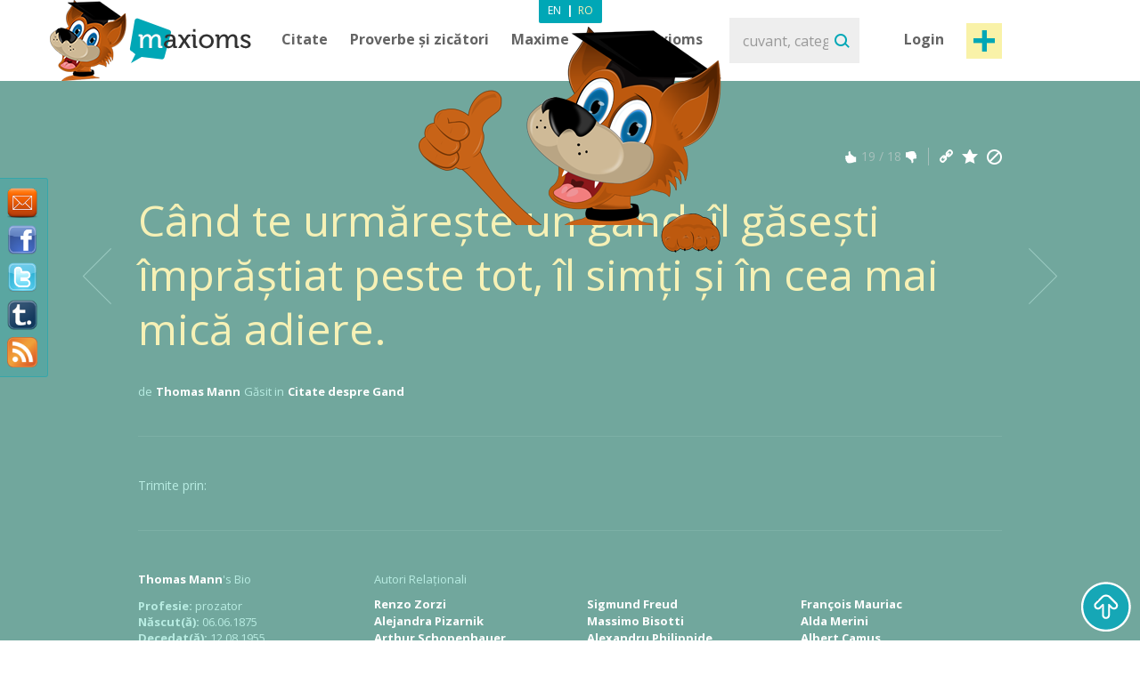

--- FILE ---
content_type: text/html; charset=utf-8
request_url: https://www.maxioms.ro/maxiom/31141/cand-te-urmareste-un-gand-il-gasesti-imprastiat-peste-tot
body_size: 8779
content:
<!DOCTYPE html>
<html xmlns="http://www.w3.org/1999/xhtml" xmlns:fb="http://ogp.me/ns/fb#">
<head>
<meta http-equiv="Content-Type" content="text/html; charset=utf-8" />
<title>Citat Thomas Mann, Citat Gand : Când te urmărește un gând, îl găsești împrăștiat peste tot,... :: Maxioms.ro</title>
<meta name="viewport" content="width=device-width, initial-scale=1, maximum-scale=1">
<meta name="HandheldFriendly" content="True">
<meta name="MobileOptimized" content="320">
<meta name="title" content="Citat Thomas Mann, Citat Gand : Când te urmărește un gând, îl găsești împrăștiat peste tot,... :: Maxioms.ro" />
<meta name="keywords" content="thomas mann, Citate thomas mann, Citate Gand, Citate despre Gand" />
<meta name="description" content="Citat Thomas Mann, Citat Gand : Când te urmărește un gând, îl găsești împrăștiat peste tot, îl simți și în cea mai mică adiere. " />
<meta name="subject" content="Citat Thomas Mann, Citat Gand : Când te urmărește un gând, îl găsești împrăștiat peste tot,..." />
<meta name="abstract" content="Citat Thomas Mann, Citat Gand : Când te urmărește un gând, îl găsești împrăștiat peste tot,..." />
<meta name="google-site-verification" content="7JagnSAzo_9rfsqz5e3rRziQTInXp0j10vJSYu41YTs" />
<link rel="canonical" href="https://www.maxioms.ro/maxiom/31141/cand-te-urmareste-un-gand-il-gasesti-imprastiat-peste-tot" />
<link rel='index' title='Maxioms.ro' href="https://www.maxioms.ro" />
<link rel='start' title='C: Resping ideea de violenta, pentru ca binele obtinut prin mijlocirea...' href="https://www.maxioms.ro/maxiom/1/resping-ideea-de-violenta-pentru-ca-binele-obtinut-prin-mijlocirea" />
<link rel='prev' title='C: Florile sunt poezia reproducerii, exemplul eternei seducții a...' href="https://www.maxioms.ro/maxiom/31140/florile-sunt-poezia-reproducerii-exemplul-eternei-seductii-a" />
<link rel='next' title='C: Cea mai bună parte din viaţa unui om sunt micile sale fapte uitate,...' href="https://www.maxioms.ro/maxiom/31142/cea-mai-buna-parte-din-viata-unui-om-sunt-micile-sale-fapte-uitate" />
<META HTTP-EQUIV="Content-Language" CONTENT="ro-RO">
<meta name="language" content="ro" />
<meta name="copyright" content="Copyright (c) www.maxioms.ro 2010-2025, Toate Drepturile Rezervate" />
<meta name="author" content="Maxioms" />
<meta name="owner" content="Maxioms" />
<meta name="robots" content="index,follow" />
<meta name="category" content="arta,literatura" />
<link rel="shortcut icon" type="image/ico" href="https://www.maxioms.ro/favicon.ico" />
<link href="https://fonts.googleapis.com/css?family=Open+Sans:400,300italic,300,400italic,600,600italic,700" rel="stylesheet" type="text/css">
<link rel="alternate" title="Maxioms.ro RSS" href="https://www.maxioms.ro/burnedfeed" type="application/rss+xml" />
	<link rel="stylesheet" type="text/css" media="Screen" href="https://www.maxioms.ro/assets/bootstrap/css/bootstrap.css" />
	<link rel="stylesheet" type="text/css" media="Screen" href="https://www.maxioms.ro/assets/bootstrap/css/bootstrap-responsive.css" />
	<link rel="stylesheet" type="text/css" media="Screen" href="https://www.maxioms.ro/assets/css/main.css" />
	<link rel="stylesheet" type="text/css" media="Screen" href="https://www.maxioms.ro/assets/css/jquery.mmenu.css" />
	<link rel="stylesheet" type="text/css" media="Screen" href="https://www.maxioms.ro/assets/css/jquery.mmenu.effects.css" />
	 
<!--[if IE 7]>
<link rel="stylesheet" type="text/css" href="http://www.maxioms.ro/assets/css/ie7.css" />
<![endif]-->
<link rel="stylesheet" href="https://www.maxioms.ro/assets/css/validationEngine.jquery.css" type="text/css" media="screen" title="no title" charset="utf-8" />
<link rel="stylesheet" type="text/css" href="https://www.maxioms.ro/assets/js/fancybox/jquery.fancybox-1.3.1.css" media="screen" />

<script type="text/javascript" src="https://code.jquery.com/jquery-1.10.2.min.js"></script>
<script src="https://code.jquery.com/jquery-migrate-1.2.1.js"></script>
<script type="text/javascript" language="javascript">var SITE_URL = "http://www.maxioms.ro";$.isLoggedIn = 0; $.reload = 0;</script>
<script src="https://www.maxioms.ro/assets/js/preloader.js" type="text/javascript"></script>
<script src="https://www.maxioms.ro/assets/js/functions.js" type="text/javascript"></script>
<script src="https://www.maxioms.ro/assets/js/jquery.validationEngine-ro.js" type="text/javascript"></script>
<script src="https://www.maxioms.ro/assets/js/jquery.validationEngine.js" type="text/javascript"></script>
<script src="https://www.maxioms.ro/assets/js/jquery.dropkick-1.0.0.js" type="text/javascript"></script>
<script src="https://www.maxioms.ro/assets/js/jquery.ezmark.min.js" type="text/javascript"></script>
<script src="https://www.maxioms.ro/assets/js/slimScroll.js" type="text/javascript"></script>
<script src="https://www.maxioms.ro/assets/js/custom.js" type="text/javascript"></script>
<script src="https://www.maxioms.ro/assets/bootstrap/js/bootstrap.js" type="text/javascript"></script>
<script src="https://www.maxioms.ro/assets/js/jquery.carouFredSel-6.2.1.js" type="text/javascript"></script>
<script src="https://www.maxioms.ro/assets/js/jquery.touchSwipe.min.js" type="text/javascript"></script>
<script type="text/javascript" src="https://www.maxioms.ro/assets/js/fancybox/jquery.fancybox-1.3.1.pack.js"></script>
<script type="text/javascript" src="https://www.maxioms.ro/assets/js/jquery.cookie.js"></script>
<script src="https://www.maxioms.ro/assets/js/jquery.mmenu.js" type="text/javascript"></script>
<!--[if lte IE 6]>
<SCRIPT LANGUAGE="Javascript" type="text/javascript">
alert("We only support more than IE6!");
</SCRIPT>
<![endif]-->

	<script type="text/javascript">
		tmx.url = "http://www.maxioms.ro";
		tmx.ajax_url = "http://www.maxioms.ro/ajax/call.php";
		$.defaultOpen = 0;
		$.defaultExpand = 0;
		$.defaultExpandMaxioms = 0;
		var openL = "Deschide";
		var closeL = "Inchide";
	</script>
	<script src="https://www.maxioms.ro/assets/js/main.js" type="text/javascript"></script>
<script src="https://www.maxioms.ro/assets/js/jquery.jeditable.mini.js" type="text/javascript"></script>
<script type="text/javascript">

  var _gaq = _gaq || [];
  _gaq.push(['_setAccount', 'UA-9296406-9']);
  _gaq.push(['_trackPageview']);

  (function() {
    var ga = document.createElement('script'); ga.type = 'text/javascript'; ga.async = true;
    ga.src = ('https:' == document.location.protocol ? 'https://ssl' : 'http://www') + '.google-analytics.com/ga.js';
    var s = document.getElementsByTagName('script')[0]; s.parentNode.insertBefore(ga, s);
  })();

</script>
<script type="text/javascript" src="https://w.sharethis.com/button/buttons.js"></script><script type="text/javascript">
	stLight.options({
		publisher:'b9a521d5-2fe6-48d1-9416-4064d367dc19',
		headerTitle:'Share on maxioms.ro'
		});
</script>
<meta name="revisit-after" content="14 days" />
<meta property="og:title" content="Maxioms.ro" />
<meta property="og:description" content="Când te urmărește un gând, îl găsești împrăștiat peste tot, îl simți și în cea mai mică adiere. - Thomas Mann" />
<meta property="og:site_name" content="Maxioms.ro" />
<meta property="og:type" content="article"/>
<meta property="og:url" content="http://www.maxioms.ro/maxiom/31141/cand-te-urmareste-un-gand-il-gasesti-imprastiat-peste-tot" />
<meta property="og:image" content="http://www.maxioms.ro/assets/images/maxioms.png" />
<meta property="og:type" content="article" />
<meta property="fb:app_id" content="193179307367619"/>
</head>
<body>
<a id="facebooklike" href="#fb-page"></a>
<div style="display: none;">
  <div id="fb-page" style="height:214px; width:340px;">
    <div class="webpet"> <img src="https://www.maxioms.ro/assets/images/pet/like.png" alt="Maxioms Pet" /> </div>
        <div class="fb-page" data-href="https://www.facebook.com/Maxioms.ro/" data-small-header="false" data-adapt-container-width="true" data-hide-cover="false" data-show-facepile="true">
      <div class="fb-xfbml-parse-ignore">
        <blockquote cite="https://www.facebook.com/Maxioms.ro/"><a href="https://www.facebook.com/Maxioms.ro/">Maxioms Romania</a></blockquote>
      </div>
    </div>
      </div>
</div>
<div id="dialog" class="fav_message">
  <p></p>
</div>
<div class="wrapper">
    <div class="page_overlay">
        <div class="searchBox" style="display:block">
          <form name="search_form" id="search_form" action="https://www.maxioms.ro/search" method="get">
            <input class="search" type="text" name="q" value="" placeholder="cuvant, categorie, autor, articol" />
            <input type="submit" value="Search" id="searchsubmit" class="submit">
          </form>
          <span class="closeSh">x</span>
        </div>
    </div>
<span id="closeSearch">X</span>
<header class="desktop-header">
	<div class="inner">
      <a id="webpet" href="#buble" title="Maxime + Axiome = Maxioms">Maxime + Axiome = Maxioms</a>
      <div class="logoHolder">  <a href="https://www.maxioms.ro" rel="external" title="Citate, Citate Celebre, Zicatori, Proverbe, Maxime, Axiome, Maxioms"><img src="https://www.maxioms.ro/assets/images/logo.png" alt="Citate, Citate Celebre, Zicatori, Proverbe, Maxime, Axiome, Maxioms" /></a>
      	      </div>
      <div class="topHolder">
        <div class="mainMenu">
          <ul class="menu-list menu-ro">
            <li class="parent-list"><a href="https://www.maxioms.ro/citate/categorii/" title="Citate">Citate</a> <span class="tooltip"></span>
              <ul>
                <li><a href="https://www.maxioms.ro/citate/autori/" title="Citate pe autori">Citate pe autori</a></li>
                <li class="last"><a href="https://www.maxioms.ro/citate/categorii/" title="Citate pe categorii">Citate pe categorii</a></li>
              </ul>
            </li>
            <li class="parent-list"><a href="https://www.maxioms.ro/proverbe-si-zicatori/categorii/" title="Proverbe si zicatori">Proverbe și zicători</a>
                          </li>
                        <li class="parent-list"> <a href="https://www.maxioms.ro/maxime/categorii/" title="Maxime">Maxime</a> <span class="tooltip"></span>
              <ul>
                <li><a href="https://www.maxioms.ro/maxime/autori/" title="Maxime pe autori">Maxime pe autori</a></li>
                <li class="last"><a href="https://www.maxioms.ro/maxime/categorii/" title="Maxime pe categorii">Maxime pe categorii</a></li>
              </ul>
            </li>
                        <li><a href="https://www.maxioms.ro/photo-maxioms/" title="Photo Maxioms">Photo Maxioms</a></li>
          </ul>
          <div class="clear"></div>
        </div>
        <div class="searchBox">
          <form name="search_form" id="search_form" action="https://www.maxioms.ro/search" method="get">
            <input class="search" type="text" name="q" value="" placeholder="cuvant, categorie, autor, articol" />
            <input type="submit" value="Search" id="searchsubmit" class="submit">
          </form>
        </div>
        <div class="hreaderRightBox"> <a href="javascript:void(0);" class="sign-in logIn" title="Intră în cont">Login</a> <a rel="external" href="https://www.maxioms.ro/submit-maxiom" class="btn_1 submit-quote" title="Propune Maxiom">Post maxiom</a>
          <div class="clear"></div>
          <div id="account-box"> <span class="tooltip">&nbsp;</span>
            <ul>
              <li><a href="https://www.maxioms.ro/my-account" title="Contul meu">Contul meu</a></li>
              <li><a href="https://www.maxioms.ro/favorites" title="Favorite">Favorite</a></li>
              <li><a href="https://www.maxioms.ro/logout" title="Iesi din cont">Iesi din cont</a></li>
            </ul>
          </div>
          <div id="sign-in-over"> <span class="tooltip">&nbsp;</span>
            <form name="sign-in-form" id="top_login_form" action="" method="post">
              <input type="hidden" name="action" value="login" />
              <input type="hidden" name="redirectURL" value="" />
              <input type="hidden" name="href" value="" />
              <input type="hidden" name="loginHashToken" id="loginHashToken_top" value="nm017huzncea7" />
              <input type="hidden" name="password" id="password_top" value="" />
              <div class="div_input_sign">
                <input type="text" name="username" id="username_top" title="email" value="" placeholder="Adresa de Email" size="25" class="validate[required] text-input" tabindex="1" />
              </div>
              <div class="div_input_sign">
                <input name="passwd" type="password" id="passwd_top" placeholder="Parola" title="Te rugam sa introduci noua parola."    class="validate[required,length[4,20]]" tabindex="2" />
              </div>
              <input type="submit" class="submit-sign-in" value="Intră" tabindex="3" />
              <a href="https://www.maxioms.ro/register" class="signup" onclick="$('#sign-in-over').hide();" title="Înregistrare">Înregistrare</a>
            </form>
            <p class="pass"><a href="https://www.maxioms.ro/forgot-password" rel="nofollow" title="Ai uitat parola?">Ai uitat parola?</a><br />
            </p>
          </div>
        </div>
        <div class="clear"></div>
        <div class="languages-menu">
                    <ul>
            <li><a href="http://www.maxioms.com/" class="en" title="Engleză">En</a></li>
            <li> | </li>
            <li><a href="https://www.maxioms.ro/" class="active ro" title="Română">Ro</a></li>
          </ul>
                  </div>
      </div>
      <div class="clear"></div>
  </div>
</header>
<div class="mobile-header">
  <div class="TopBar">
    <a href="#menu" class="menuBtn"><img src="https://www.maxioms.ro/assets/images/m.menu.png"></a>
    <div class="mLogo"><a href="https://www.maxioms.ro" rel="external" title="Citate, Citate Celebre, Zicatori, Proverbe, Maxime, Axiome, Maxioms">Maxioms</a></div>
    <div class="postM"><span class="showSearch"></span><a rel="external" href="https://www.maxioms.ro/submit-maxiom" title="Propune Maxiom"><img src="https://www.maxioms.ro/assets/images/m.post.png"></a></div>
    <div class="clear"></div>
  </div>
  <nav id="menu" class="navbar">
    
      <ul class="navigation menu-ro">
      		<li class="first"><span style="line-height: 28px">Menu <em><a href="http://www.maxioms.com/" class=" en" title="Engleză">En</a>|<a href="https://www.maxioms.ro/" class="active ro" title="Română">Ro</a></em></span></li>
            <li class="parent-list"><a href="https://www.maxioms.ro/citate/categorii/" title="Citate">Citate</a> <span class="tooltip"></span>
              <ul>
                <li><a href="https://www.maxioms.ro/citate/autori/" title="Citate pe autori">Citate pe autori</a></li>
                <li class="last"><a href="https://www.maxioms.ro/citate/categorii/" title="Citate pe categorii">Citate pe categorii</a></li>
              </ul>
            </li>
            <li class="parent-list"><a href="https://www.maxioms.ro/proverbe-si-zicatori/categorii/" title="Proverbe si zicatori">Proverbe și zicători</a>
                          </li>
                        <li class="parent-list"> <a href="https://www.maxioms.ro/maxime/categorii/" title="Maxime">Maxime</a> <span class="tooltip"></span>
              <ul>
                <li><a href="https://www.maxioms.ro/maxime/autori/" title="Maxime pe autori">Maxime pe autori</a></li>
                <li class="last"><a href="https://www.maxioms.ro/maxime/categorii/" title="Maxime pe categorii">Maxime pe categorii</a></li>
              </ul>
            </li>
                        <li><a href="https://www.maxioms.ro/photo-maxioms/" title="Photo Maxioms">Photo Maxioms</a></li>
            <li><a href="https://www.maxioms.ro/articole/" title="Articole">Articole</a></li>
            <li class="last"><a href="https://www.maxioms.ro/contact" title="Contact">Contact</a></li>
            <li class="lastItemB"><a href="https://www.maxioms.ro/submit-maxiom" title="Propune Maxiom">Post maxiom</a></li>
            <li class="lastItem"><a href="https://www.maxioms.ro/login" title="Intră">Intră în cont</a></li>
          </ul>  
  </nav>
</div>

<section class="topSection greenSlide">
  <div class="content">
    <div class="mainPageBox">
    	<a class="arrow-left" href="https://www.maxioms.ro/maxiom/31140/florile-sunt-poezia-reproducerii-exemplul-eternei-seductii-a" title="Florile sunt poezia reproducerii, exemplul eternei seducții a..."></a><a class="arrow-right" href="https://www.maxioms.ro/maxiom/31142/cea-mai-buna-parte-din-viata-unui-om-sunt-micile-sale-fapte-uitate" title="Cea mai bună parte din viaţa unui om sunt micile sale fapte uitate,..."></a>    	
      <ul>
	  
	  	        <li>
			          <div class="quote-options" id="pagediv31141">
		  	<a href="https://www.maxioms.ro/maxiom/31141/cand-te-urmareste-un-gand-il-gasesti-imprastiat-peste-tot" title="Link permanent catre acest Maxiom" class="ed"></a>
			<a href="#" rel="nofollow" class="fav ac" title="Adaugă la Favorite" data-action="atf" data-id="31141"></a>
			<a href="#" rel="nofollow" title="Șterge" class="del report rep" data-id="31141"></a>
            <div class="clear"></div>
          </div>
          <div class="ratings"> <a href="#" rel="nofollow" title="MAX it UP" class="rate up ac" data-type="up" data-action="rate" data-id="31141"><span class="rate-up">&nbsp;</span></a> <span class="rate-up-count">
            19            </span><span class="splitter">&nbsp;/&nbsp;</span><span class="rate-down-count">
            18            </span> <a href="#" rel="nofollow" title="MAX it DOWN" class="rate dwn ac" data-type="down" data-action="rate" data-id="31141"><span class="rate-down">&nbsp;</span></a>
            <div class="clear"></div>
          </div>
          <div class="clear"></div>
          		  <div class="p">
			  <p>
							  Când te urmărește un gând, îl găsești împrăștiat peste tot, îl simți și în cea mai mică adiere.			  			  </p>
		  </div>
                    <div class="byQuote"> <span class="blokText">de</span> <a class="btnEffect" href="https://www.maxioms.ro/autor/thomas-mann">
            Thomas Mann            </a> <span class="blokText">Găsit in</span> <a href="https://www.maxioms.ro/citate/gand/" class="btnEffect" title="Citate despre Gand">Citate despre Gand</a><span class="blokText noDisplay">,</span> </div>
            <div class="left-mob" style="float:right">
            <iframe src="https://www.facebook.com/plugins/like.php?href=http://www.maxioms.ro/maxiom/31141/cand-te-urmareste-un-gand-il-gasesti-imprastiat-peste-tot&amp;layout=button_count&amp;show_faces=false&amp;width=100&amp;action=like&amp;font=trebuchet+ms&amp;colorscheme=dark&amp;height=21" scrolling="no" frameborder="0" style="border:none; overflow:hidden; width:105px; height:21px;"></iframe>
            </div>
                    <div class="clear"></div>
        </li>
              </ul>
    </div>
    <div class="socialBox"> <span class="shareText">Trimite prin:</span>
      <ul>
        <li><span class="st_twitter" st_url="http://www.maxioms.ro/maxiom/31141/cand-te-urmareste-un-gand-il-gasesti-imprastiat-peste-tot" st_title="@max1oms - Când te urmărește un gând, îl găsești împrăștiat peste tot, îl simți și în cea mai mică adiere."></span></li>
        <li><span class="st_facebook" st_url="http://www.maxioms.ro/maxiom/31141/cand-te-urmareste-un-gand-il-gasesti-imprastiat-peste-tot" st_title="Când te urmărește un gând, îl găsești împrăștiat peste tot, îl simți și în cea mai mică adiere."></span></li>
        <li><span class="st_linkedin" st_url="http://www.maxioms.ro/maxiom/31141/cand-te-urmareste-un-gand-il-gasesti-imprastiat-peste-tot"></span></li>
        <li><span class="st_pinterest" st_url="http://www.maxioms.ro/maxiom/31141/cand-te-urmareste-un-gand-il-gasesti-imprastiat-peste-tot" st_title="Când te urmărește un gând, îl găsești împrăștiat peste tot, îl simți și în cea mai mică adiere."></span></li>
        <li><span class="st_email"  st_url="http://www.maxioms.ro/maxiom/31141/cand-te-urmareste-un-gand-il-gasesti-imprastiat-peste-tot" st_title="Când te urmărește un gând, îl găsești împrăștiat peste tot, îl simți și în cea mai mică adiere."></span></li>
      </ul>
      <div class="clear"></div>
    </div>
     </div>
  <div class="clear"></div>
</section>
<section class="topSection greenSlide QtopSection">
<div class="content">
  <div class="dividerTop"></div>
  <div class="authQuote">
    <div class="authBio">
      <h3> <a class="btnEffect" title="Thomas Mann" href="https://www.maxioms.ro/autor/thomas-mann">Thomas Mann</a> <span>'s Bio</span> </h3>
      <ul>
      	 <li><span>Profesie:</span> prozator</li> <li><span>Născut(ă):</span> 06.06.1875</li> <li><span>Decedat(ă):</span> 12.08.1955</li> <li><span>Nationalitate:</span> germană</li>      </ul>
      <div class="clear"></div>
    </div>
    <div class="authRel">
      <h3>Autori Relaționali</h3>
      <ul class=""><li><a href="https://www.maxioms.ro/autor/renzo-zorzi" title="Renzo Zorzi">Renzo Zorzi</a></li><li><a href="https://www.maxioms.ro/autor/alejandra-pizarnik" title="Alejandra Pizarnik">Alejandra Pizarnik</a></li><li><a href="https://www.maxioms.ro/autor/arthur-schopenhauer" title="Arthur Schopenhauer">Arthur Schopenhauer</a></li></ul><ul class="second"><li><a href="https://www.maxioms.ro/autor/sigmund-freud" title="Sigmund Freud">Sigmund Freud</a></li><li><a href="https://www.maxioms.ro/autor/massimo-bisotti" title="Massimo Bisotti">Massimo Bisotti</a></li><li><a href="https://www.maxioms.ro/autor/alexandru-philippide" title="Alexandru Philippide">Alexandru Philippide</a></li></ul><ul class="last"><li><a href="https://www.maxioms.ro/autor/francois-mauriac" title="François Mauriac">François Mauriac</a></li><li><a href="https://www.maxioms.ro/autor/alda-merini" title="Alda Merini">Alda Merini</a></li><li><a href="https://www.maxioms.ro/autor/albert-camus" title="Albert Camus">Albert Camus</a></li></ul>      
      <div class="clear"></div>
    </div>
    <div class="clear"></div>
  </div>
  <div class="dividerTop hideMobile"></div>
  <div class="commentBox"> <a name="comments"></a>
    <div class="fb-comments" data-href="http://www.maxioms.ro/maxiom/31141/cand-te-urmareste-un-gand-il-gasesti-imprastiat-peste-tot" data-num-posts="5" data-width="100%" css="http://www.maxioms.ro/assets/css/main.css?7" data-colorscheme="dark"></div>
  </div>
</div>
</section>
  <section class="quotesSide">
    <div class="content">
      <p class="photo_list"><span class="blokText"> S-ar putea să-ți placă </span><span class="blokText noBold">&nbsp; / &nbsp; </span><a class="btnEffect" href="https://www.maxioms.ro/ultimele-maxioms/" title="Mai multe">Vezi toate maxioms</a></p>
      <div class="clear"></div>
      
      <a name="page1"></a>
      
<div class="quoteBox">
	<div class="byQuote top ">
		<div class="quote-options page-quote-options">
			<a href="https://www.maxioms.ro/maxiom/31299/gandurile-nescrise-se-scriu-singure" title="Link permanent catre acest Maxiom" class="ed"></a>
			<a href="#" rel="nofollow" class="fav ac" title="Adaugă la Favorite" data-action="atf" data-id="31299"></a>
						<a href="#" title="Șterge" class="del report rep " rel="nofollow" data-id="31299"></a>
			&nbsp;&nbsp;( <a href="https://www.maxioms.ro/maxiom/31299/gandurile-nescrise-se-scriu-singure#comments" class="comments" rel="external" title="comentarii"><fb:comments-count href="http://www.maxioms.ro/maxiom/31299/gandurile-nescrise-se-scriu-singure"></fb:comments-count> comentarii</a> )
			<div class="clear"></div>
		</div>
		<div class="ratings hiddenDetails">
			<a href="#" rel="nofollow" title="MAX it UP" class="rate up ac" data-type="up" data-action="rate" data-id="31299">
				<span class="rate-up">&nbsp;</span>
			</a>
			<span class="rate-up-count"> 29 </span>
			<span class="splitter">&nbsp;/&nbsp;</span>
			<span class="rate-down-count"> 34 </span>
			<a href="#" rel="nofollow" title="MAX it DOWN" class="rate dwn ac" data-type="down" data-action="rate" data-id="31299">
				<span class="rate-down">&nbsp;</span>
			</a>
			<div class="clear"></div>
		</div>
		<div class="clear"></div>
	</div>
			<p class="short"> Gândurile nescrise se scriu singure.  </p>
	<p class="long"> Gândurile nescrise se scriu singure. </p>
		<div class="byQuote ">
		<span class="blokText">de</span>
		<a href="https://www.maxioms.ro/autor/renzo-zorzi" class="btnEffect" title="Biografie Renzo Zorzi"> Renzo Zorzi </a>
		<span class="blokText">Găsit in:</span> <a href="https://www.maxioms.ro/citate/gand/" class="btnEffect" title="Citate despre Gand">Citate despre Gand</a><span class="blokText noDisplay">,</span>		
		<div class="clear"></div>
		<div class="socialBox hiddenDetails"> <span class="shareText">Trimite prin:</span>
		  <ul>
			<li><span class="st_twitter" st_url="http://www.maxioms.ro/maxiom/31299/gandurile-nescrise-se-scriu-singure" st_title="@max1oms - Gândurile nescrise se scriu singure."></span></li>
			<li><span class="st_facebook" st_url="http://www.maxioms.ro/maxiom/31299/gandurile-nescrise-se-scriu-singure" st_title="Gândurile nescrise se scriu singure."></span></li>
			<li><span class="st_linkedin" st_url="http://www.maxioms.ro/maxiom/31299/gandurile-nescrise-se-scriu-singure"></span></li>
			<li><span class="st_pinterest" st_url="http://www.maxioms.ro/maxiom/31299/gandurile-nescrise-se-scriu-singure" st_title="Gândurile nescrise se scriu singure."></span></li>
			<li><span class="st_email"  st_url="http://www.maxioms.ro/maxiom/31299/gandurile-nescrise-se-scriu-singure" st_title="Gândurile nescrise se scriu singure."></span></li>
		  </ul>
		</div>
        <div class="hiddenDetails like-box" style="float:right">
		<iframe src="https://www.facebook.com/plugins/like.php?href=http://www.maxioms.ro/maxiom/31299/gandurile-nescrise-se-scriu-singure&amp;layout=button_count&amp;show_faces=false&amp;width=100&amp;action=like&amp;font=trebuchet+ms&amp;colorscheme=dark&amp;height=21" scrolling="no" frameborder="0" style="border:none; overflow:hidden; width:105px; height:21px;"></iframe>
		</div>
		<div class="clear"></div>
	</div>
</div>

<div class="quoteBox">
	<div class="byQuote top ">
		<div class="quote-options page-quote-options">
			<a href="https://www.maxioms.ro/maxiom/30755/acum-in-acest-minut-nevinovat-eu-si-cea-care-am-fost-stam" title="Link permanent catre acest Maxiom" class="ed"></a>
			<a href="#" rel="nofollow" class="fav ac" title="Adaugă la Favorite" data-action="atf" data-id="30755"></a>
						<a href="#" title="Șterge" class="del report rep " rel="nofollow" data-id="30755"></a>
			&nbsp;&nbsp;( <a href="https://www.maxioms.ro/maxiom/30755/acum-in-acest-minut-nevinovat-eu-si-cea-care-am-fost-stam#comments" class="comments" rel="external" title="comentarii"><fb:comments-count href="http://www.maxioms.ro/maxiom/30755/acum-in-acest-minut-nevinovat-eu-si-cea-care-am-fost-stam"></fb:comments-count> comentarii</a> )
			<div class="clear"></div>
		</div>
		<div class="ratings hiddenDetails">
			<a href="#" rel="nofollow" title="MAX it UP" class="rate up ac" data-type="up" data-action="rate" data-id="30755">
				<span class="rate-up">&nbsp;</span>
			</a>
			<span class="rate-up-count"> 33 </span>
			<span class="splitter">&nbsp;/&nbsp;</span>
			<span class="rate-down-count"> 25 </span>
			<a href="#" rel="nofollow" title="MAX it DOWN" class="rate dwn ac" data-type="down" data-action="rate" data-id="30755">
				<span class="rate-down">&nbsp;</span>
			</a>
			<div class="clear"></div>
		</div>
		<div class="clear"></div>
	</div>
			<p class="short"> Acum, în acest minut nevinovat, eu și cea care am fost, stăm așezate pe pervazul gândului meu, și privim...  </p>
	<p class="long"> Acum, în acest minut nevinovat, eu și cea care am fost, stăm așezate pe pervazul gândului meu, și privim... </p>
		<div class="byQuote ">
		<span class="blokText">de</span>
		<a href="https://www.maxioms.ro/autor/alejandra-pizarnik" class="btnEffect" title="Biografie Alejandra Pizarnik"> Alejandra Pizarnik </a>
		<span class="blokText">Găsit in:</span> <a href="https://www.maxioms.ro/citate/gand/" class="btnEffect" title="Citate despre Gand">Citate despre Gand</a><span class="blokText noDisplay">,</span>		
		<div class="clear"></div>
		<div class="socialBox hiddenDetails"> <span class="shareText">Trimite prin:</span>
		  <ul>
			<li><span class="st_twitter" st_url="http://www.maxioms.ro/maxiom/30755/acum-in-acest-minut-nevinovat-eu-si-cea-care-am-fost-stam" st_title="@max1oms - Acum, în acest minut nevinovat, eu și cea care am fost, stăm așezate pe pervazul gândului meu, și privim..."></span></li>
			<li><span class="st_facebook" st_url="http://www.maxioms.ro/maxiom/30755/acum-in-acest-minut-nevinovat-eu-si-cea-care-am-fost-stam" st_title="Acum, în acest minut nevinovat, eu și cea care am fost, stăm așezate pe pervazul gândului meu, și privim..."></span></li>
			<li><span class="st_linkedin" st_url="http://www.maxioms.ro/maxiom/30755/acum-in-acest-minut-nevinovat-eu-si-cea-care-am-fost-stam"></span></li>
			<li><span class="st_pinterest" st_url="http://www.maxioms.ro/maxiom/30755/acum-in-acest-minut-nevinovat-eu-si-cea-care-am-fost-stam" st_title="Acum, în acest minut nevinovat, eu și cea care am fost, stăm așezate pe pervazul gândului meu, și privim..."></span></li>
			<li><span class="st_email"  st_url="http://www.maxioms.ro/maxiom/30755/acum-in-acest-minut-nevinovat-eu-si-cea-care-am-fost-stam" st_title="Acum, în acest minut nevinovat, eu și cea care am fost, stăm așezate pe pervazul gândului meu, și privim..."></span></li>
		  </ul>
		</div>
        <div class="hiddenDetails like-box" style="float:right">
		<iframe src="https://www.facebook.com/plugins/like.php?href=http://www.maxioms.ro/maxiom/30755/acum-in-acest-minut-nevinovat-eu-si-cea-care-am-fost-stam&amp;layout=button_count&amp;show_faces=false&amp;width=100&amp;action=like&amp;font=trebuchet+ms&amp;colorscheme=dark&amp;height=21" scrolling="no" frameborder="0" style="border:none; overflow:hidden; width:105px; height:21px;"></iframe>
		</div>
		<div class="clear"></div>
	</div>
</div>

<div class="quoteBox">
	<div class="byQuote top ">
		<div class="quote-options page-quote-options">
			<a href="https://www.maxioms.ro/maxiom/31430/nu-e-niciodata-singur-cel-ce-e-in-tovarasia-unor-ganduri" title="Link permanent catre acest Maxiom" class="ed"></a>
			<a href="#" rel="nofollow" class="fav ac" title="Adaugă la Favorite" data-action="atf" data-id="31430"></a>
						<a href="#" title="Șterge" class="del report rep " rel="nofollow" data-id="31430"></a>
			&nbsp;&nbsp;( <a href="https://www.maxioms.ro/maxiom/31430/nu-e-niciodata-singur-cel-ce-e-in-tovarasia-unor-ganduri#comments" class="comments" rel="external" title="comentarii"><fb:comments-count href="http://www.maxioms.ro/maxiom/31430/nu-e-niciodata-singur-cel-ce-e-in-tovarasia-unor-ganduri"></fb:comments-count> comentarii</a> )
			<div class="clear"></div>
		</div>
		<div class="ratings hiddenDetails">
			<a href="#" rel="nofollow" title="MAX it UP" class="rate up ac" data-type="up" data-action="rate" data-id="31430">
				<span class="rate-up">&nbsp;</span>
			</a>
			<span class="rate-up-count"> 15 </span>
			<span class="splitter">&nbsp;/&nbsp;</span>
			<span class="rate-down-count"> 22 </span>
			<a href="#" rel="nofollow" title="MAX it DOWN" class="rate dwn ac" data-type="down" data-action="rate" data-id="31430">
				<span class="rate-down">&nbsp;</span>
			</a>
			<div class="clear"></div>
		</div>
		<div class="clear"></div>
	</div>
			<p class="short"> Nu e niciodată singur cel ce e în tovărășia unor gânduri frumoase.  </p>
	<p class="long"> Nu e niciodată singur cel ce e în tovărășia unor gânduri frumoase. </p>
		<div class="byQuote ">
		<span class="blokText">de</span>
		<a href="https://www.maxioms.ro/autor/arthur-schopenhauer" class="btnEffect" title="Biografie Arthur Schopenhauer"> Arthur Schopenhauer </a>
		<span class="blokText">Găsit in:</span> <a href="https://www.maxioms.ro/citate/gand/" class="btnEffect" title="Citate despre Gand">Citate despre Gand</a><span class="blokText noDisplay">,</span>		
		<div class="clear"></div>
		<div class="socialBox hiddenDetails"> <span class="shareText">Trimite prin:</span>
		  <ul>
			<li><span class="st_twitter" st_url="http://www.maxioms.ro/maxiom/31430/nu-e-niciodata-singur-cel-ce-e-in-tovarasia-unor-ganduri" st_title="@max1oms - Nu e niciodată singur cel ce e în tovărășia unor gânduri frumoase."></span></li>
			<li><span class="st_facebook" st_url="http://www.maxioms.ro/maxiom/31430/nu-e-niciodata-singur-cel-ce-e-in-tovarasia-unor-ganduri" st_title="Nu e niciodată singur cel ce e în tovărășia unor gânduri frumoase."></span></li>
			<li><span class="st_linkedin" st_url="http://www.maxioms.ro/maxiom/31430/nu-e-niciodata-singur-cel-ce-e-in-tovarasia-unor-ganduri"></span></li>
			<li><span class="st_pinterest" st_url="http://www.maxioms.ro/maxiom/31430/nu-e-niciodata-singur-cel-ce-e-in-tovarasia-unor-ganduri" st_title="Nu e niciodată singur cel ce e în tovărășia unor gânduri frumoase."></span></li>
			<li><span class="st_email"  st_url="http://www.maxioms.ro/maxiom/31430/nu-e-niciodata-singur-cel-ce-e-in-tovarasia-unor-ganduri" st_title="Nu e niciodată singur cel ce e în tovărășia unor gânduri frumoase."></span></li>
		  </ul>
		</div>
        <div class="hiddenDetails like-box" style="float:right">
		<iframe src="https://www.facebook.com/plugins/like.php?href=http://www.maxioms.ro/maxiom/31430/nu-e-niciodata-singur-cel-ce-e-in-tovarasia-unor-ganduri&amp;layout=button_count&amp;show_faces=false&amp;width=100&amp;action=like&amp;font=trebuchet+ms&amp;colorscheme=dark&amp;height=21" scrolling="no" frameborder="0" style="border:none; overflow:hidden; width:105px; height:21px;"></iframe>
		</div>
		<div class="clear"></div>
	</div>
</div>

<div class="quoteBox">
	<div class="byQuote top ">
		<div class="quote-options page-quote-options">
			<a href="https://www.maxioms.ro/maxiom/30899/unde-se-duce-gandul-pe-care-l-uitam" title="Link permanent catre acest Maxiom" class="ed"></a>
			<a href="#" rel="nofollow" class="fav ac" title="Adaugă la Favorite" data-action="atf" data-id="30899"></a>
						<a href="#" title="Șterge" class="del report rep " rel="nofollow" data-id="30899"></a>
			&nbsp;&nbsp;( <a href="https://www.maxioms.ro/maxiom/30899/unde-se-duce-gandul-pe-care-l-uitam#comments" class="comments" rel="external" title="comentarii"><fb:comments-count href="http://www.maxioms.ro/maxiom/30899/unde-se-duce-gandul-pe-care-l-uitam"></fb:comments-count> comentarii</a> )
			<div class="clear"></div>
		</div>
		<div class="ratings hiddenDetails">
			<a href="#" rel="nofollow" title="MAX it UP" class="rate up ac" data-type="up" data-action="rate" data-id="30899">
				<span class="rate-up">&nbsp;</span>
			</a>
			<span class="rate-up-count"> 18 </span>
			<span class="splitter">&nbsp;/&nbsp;</span>
			<span class="rate-down-count"> 19 </span>
			<a href="#" rel="nofollow" title="MAX it DOWN" class="rate dwn ac" data-type="down" data-action="rate" data-id="30899">
				<span class="rate-down">&nbsp;</span>
			</a>
			<div class="clear"></div>
		</div>
		<div class="clear"></div>
	</div>
			<p class="short"> Unde se duce gândul pe care-l uităm...?  </p>
	<p class="long"> Unde se duce gândul pe care-l uităm...? </p>
		<div class="byQuote ">
		<span class="blokText">de</span>
		<a href="https://www.maxioms.ro/autor/sigmund-freud" class="btnEffect" title="Biografie Sigmund Freud"> Sigmund Freud </a>
		<span class="blokText">Găsit in:</span> <a href="https://www.maxioms.ro/citate/gand/" class="btnEffect" title="Citate despre Gand">Citate despre Gand</a><span class="blokText noDisplay">,</span>		
		<div class="clear"></div>
		<div class="socialBox hiddenDetails"> <span class="shareText">Trimite prin:</span>
		  <ul>
			<li><span class="st_twitter" st_url="http://www.maxioms.ro/maxiom/30899/unde-se-duce-gandul-pe-care-l-uitam" st_title="@max1oms - Unde se duce gândul pe care-l uităm...?"></span></li>
			<li><span class="st_facebook" st_url="http://www.maxioms.ro/maxiom/30899/unde-se-duce-gandul-pe-care-l-uitam" st_title="Unde se duce gândul pe care-l uităm...?"></span></li>
			<li><span class="st_linkedin" st_url="http://www.maxioms.ro/maxiom/30899/unde-se-duce-gandul-pe-care-l-uitam"></span></li>
			<li><span class="st_pinterest" st_url="http://www.maxioms.ro/maxiom/30899/unde-se-duce-gandul-pe-care-l-uitam" st_title="Unde se duce gândul pe care-l uităm...?"></span></li>
			<li><span class="st_email"  st_url="http://www.maxioms.ro/maxiom/30899/unde-se-duce-gandul-pe-care-l-uitam" st_title="Unde se duce gândul pe care-l uităm...?"></span></li>
		  </ul>
		</div>
        <div class="hiddenDetails like-box" style="float:right">
		<iframe src="https://www.facebook.com/plugins/like.php?href=http://www.maxioms.ro/maxiom/30899/unde-se-duce-gandul-pe-care-l-uitam&amp;layout=button_count&amp;show_faces=false&amp;width=100&amp;action=like&amp;font=trebuchet+ms&amp;colorscheme=dark&amp;height=21" scrolling="no" frameborder="0" style="border:none; overflow:hidden; width:105px; height:21px;"></iframe>
		</div>
		<div class="clear"></div>
	</div>
</div>

<div class="quoteBox">
	<div class="byQuote top ">
		<div class="quote-options page-quote-options">
			<a href="https://www.maxioms.ro/maxiom/30860/gandurile-cele-mai-frumoase-ne-consuma-pe-dinauntru-ele-sunt" title="Link permanent catre acest Maxiom" class="ed"></a>
			<a href="#" rel="nofollow" class="fav ac" title="Adaugă la Favorite" data-action="atf" data-id="30860"></a>
						<a href="#" title="Șterge" class="del report rep " rel="nofollow" data-id="30860"></a>
			&nbsp;&nbsp;( <a href="https://www.maxioms.ro/maxiom/30860/gandurile-cele-mai-frumoase-ne-consuma-pe-dinauntru-ele-sunt#comments" class="comments" rel="external" title="comentarii"><fb:comments-count href="http://www.maxioms.ro/maxiom/30860/gandurile-cele-mai-frumoase-ne-consuma-pe-dinauntru-ele-sunt"></fb:comments-count> comentarii</a> )
			<div class="clear"></div>
		</div>
		<div class="ratings hiddenDetails">
			<a href="#" rel="nofollow" title="MAX it UP" class="rate up ac" data-type="up" data-action="rate" data-id="30860">
				<span class="rate-up">&nbsp;</span>
			</a>
			<span class="rate-up-count"> 15 </span>
			<span class="splitter">&nbsp;/&nbsp;</span>
			<span class="rate-down-count"> 19 </span>
			<a href="#" rel="nofollow" title="MAX it DOWN" class="rate dwn ac" data-type="down" data-action="rate" data-id="30860">
				<span class="rate-down">&nbsp;</span>
			</a>
			<div class="clear"></div>
		</div>
		<div class="clear"></div>
	</div>
			<p class="short"> Gândurile cele mai frumoase ne consumă pe dinăuntru, ele sunt deodată extaz și agonie.  </p>
	<p class="long"> Gândurile cele mai frumoase ne consumă pe dinăuntru, ele sunt deodată extaz și agonie. </p>
		<div class="byQuote ">
		<span class="blokText">de</span>
		<a href="https://www.maxioms.ro/autor/massimo-bisotti" class="btnEffect" title="Biografie Massimo Bisotti"> Massimo Bisotti </a>
		<span class="blokText">Găsit in:</span> <a href="https://www.maxioms.ro/citate/gand/" class="btnEffect" title="Citate despre Gand">Citate despre Gand</a><span class="blokText noDisplay">,</span>		
		<div class="clear"></div>
		<div class="socialBox hiddenDetails"> <span class="shareText">Trimite prin:</span>
		  <ul>
			<li><span class="st_twitter" st_url="http://www.maxioms.ro/maxiom/30860/gandurile-cele-mai-frumoase-ne-consuma-pe-dinauntru-ele-sunt" st_title="@max1oms - Gândurile cele mai frumoase ne consumă pe dinăuntru, ele sunt deodată extaz și agonie."></span></li>
			<li><span class="st_facebook" st_url="http://www.maxioms.ro/maxiom/30860/gandurile-cele-mai-frumoase-ne-consuma-pe-dinauntru-ele-sunt" st_title="Gândurile cele mai frumoase ne consumă pe dinăuntru, ele sunt deodată extaz și agonie."></span></li>
			<li><span class="st_linkedin" st_url="http://www.maxioms.ro/maxiom/30860/gandurile-cele-mai-frumoase-ne-consuma-pe-dinauntru-ele-sunt"></span></li>
			<li><span class="st_pinterest" st_url="http://www.maxioms.ro/maxiom/30860/gandurile-cele-mai-frumoase-ne-consuma-pe-dinauntru-ele-sunt" st_title="Gândurile cele mai frumoase ne consumă pe dinăuntru, ele sunt deodată extaz și agonie."></span></li>
			<li><span class="st_email"  st_url="http://www.maxioms.ro/maxiom/30860/gandurile-cele-mai-frumoase-ne-consuma-pe-dinauntru-ele-sunt" st_title="Gândurile cele mai frumoase ne consumă pe dinăuntru, ele sunt deodată extaz și agonie."></span></li>
		  </ul>
		</div>
        <div class="hiddenDetails like-box" style="float:right">
		<iframe src="https://www.facebook.com/plugins/like.php?href=http://www.maxioms.ro/maxiom/30860/gandurile-cele-mai-frumoase-ne-consuma-pe-dinauntru-ele-sunt&amp;layout=button_count&amp;show_faces=false&amp;width=100&amp;action=like&amp;font=trebuchet+ms&amp;colorscheme=dark&amp;height=21" scrolling="no" frameborder="0" style="border:none; overflow:hidden; width:105px; height:21px;"></iframe>
		</div>
		<div class="clear"></div>
	</div>
</div>

<div class="quoteBox">
	<div class="byQuote top ">
		<div class="quote-options page-quote-options">
			<a href="https://www.maxioms.ro/maxiom/30669/un-singur-gand-ca-o-mireasma-tare-sa-te-desprinzi-de-toate-si" title="Link permanent catre acest Maxiom" class="ed"></a>
			<a href="#" rel="nofollow" class="fav ac" title="Adaugă la Favorite" data-action="atf" data-id="30669"></a>
						<a href="#" title="Șterge" class="del report rep " rel="nofollow" data-id="30669"></a>
			&nbsp;&nbsp;( <a href="https://www.maxioms.ro/maxiom/30669/un-singur-gand-ca-o-mireasma-tare-sa-te-desprinzi-de-toate-si#comments" class="comments" rel="external" title="comentarii"><fb:comments-count href="http://www.maxioms.ro/maxiom/30669/un-singur-gand-ca-o-mireasma-tare-sa-te-desprinzi-de-toate-si"></fb:comments-count> comentarii</a> )
			<div class="clear"></div>
		</div>
		<div class="ratings hiddenDetails">
			<a href="#" rel="nofollow" title="MAX it UP" class="rate up ac" data-type="up" data-action="rate" data-id="30669">
				<span class="rate-up">&nbsp;</span>
			</a>
			<span class="rate-up-count"> 32 </span>
			<span class="splitter">&nbsp;/&nbsp;</span>
			<span class="rate-down-count"> 26 </span>
			<a href="#" rel="nofollow" title="MAX it DOWN" class="rate dwn ac" data-type="down" data-action="rate" data-id="30669">
				<span class="rate-down">&nbsp;</span>
			</a>
			<div class="clear"></div>
		</div>
		<div class="clear"></div>
	</div>
			<p class="short"> Un singur gând, ca o mireasmă tare:<br />
Să te desprinzi de toate, și să zbori<br />
Asemeni continentelor de nori<br />
Pe <span class="moreText">citește mai mult</span> </p>
	<p class="long"> Un singur gând, ca o mireasmă tare:<br />
Să te desprinzi de toate, și să zbori<br />
Asemeni continentelor de nori<br />
Pe valuri de văzduhuri viitoare. </p>
		<div class="byQuote ">
		<span class="blokText">de</span>
		<a href="https://www.maxioms.ro/autor/alexandru-philippide" class="btnEffect" title="Biografie Alexandru Philippide"> Alexandru Philippide </a>
		<span class="blokText">Găsit in:</span> <a href="https://www.maxioms.ro/citate/gand/" class="btnEffect" title="Citate despre Gand">Citate despre Gand</a><span class="blokText noDisplay">,</span>		
		<div class="clear"></div>
		<div class="socialBox hiddenDetails"> <span class="shareText">Trimite prin:</span>
		  <ul>
			<li><span class="st_twitter" st_url="http://www.maxioms.ro/maxiom/30669/un-singur-gand-ca-o-mireasma-tare-sa-te-desprinzi-de-toate-si" st_title="@max1oms - Un singur gând, ca o mireasmă tare:
Să te desprinzi de toate, și să zbori
Asemeni continentelor de nori
Pe valuri de văzduhuri viitoare."></span></li>
			<li><span class="st_facebook" st_url="http://www.maxioms.ro/maxiom/30669/un-singur-gand-ca-o-mireasma-tare-sa-te-desprinzi-de-toate-si" st_title="Un singur gând, ca o mireasmă tare:
Să te desprinzi de toate, și să zbori
Asemeni continentelor de nori
Pe valuri de văzduhuri viitoare."></span></li>
			<li><span class="st_linkedin" st_url="http://www.maxioms.ro/maxiom/30669/un-singur-gand-ca-o-mireasma-tare-sa-te-desprinzi-de-toate-si"></span></li>
			<li><span class="st_pinterest" st_url="http://www.maxioms.ro/maxiom/30669/un-singur-gand-ca-o-mireasma-tare-sa-te-desprinzi-de-toate-si" st_title="Un singur gând, ca o mireasmă tare:
Să te desprinzi de toate, și să zbori
Asemeni continentelor de nori
Pe valuri de văzduhuri viitoare."></span></li>
			<li><span class="st_email"  st_url="http://www.maxioms.ro/maxiom/30669/un-singur-gand-ca-o-mireasma-tare-sa-te-desprinzi-de-toate-si" st_title="Un singur gând, ca o mireasmă tare:
Să te desprinzi de toate, și să zbori
Asemeni continentelor de nori
Pe valuri de văzduhuri viitoare."></span></li>
		  </ul>
		</div>
        <div class="hiddenDetails like-box" style="float:right">
		<iframe src="https://www.facebook.com/plugins/like.php?href=http://www.maxioms.ro/maxiom/30669/un-singur-gand-ca-o-mireasma-tare-sa-te-desprinzi-de-toate-si&amp;layout=button_count&amp;show_faces=false&amp;width=100&amp;action=like&amp;font=trebuchet+ms&amp;colorscheme=dark&amp;height=21" scrolling="no" frameborder="0" style="border:none; overflow:hidden; width:105px; height:21px;"></iframe>
		</div>
		<div class="clear"></div>
	</div>
</div>

<div class="quoteBox">
	<div class="byQuote top ">
		<div class="quote-options page-quote-options">
			<a href="https://www.maxioms.ro/maxiom/30470/gandul-e-un-razvratit-e-imposibil-sa-l-impiedici-sa-zboare" title="Link permanent catre acest Maxiom" class="ed"></a>
			<a href="#" rel="nofollow" class="fav ac" title="Adaugă la Favorite" data-action="atf" data-id="30470"></a>
						<a href="#" title="Șterge" class="del report rep " rel="nofollow" data-id="30470"></a>
			&nbsp;&nbsp;( <a href="https://www.maxioms.ro/maxiom/30470/gandul-e-un-razvratit-e-imposibil-sa-l-impiedici-sa-zboare#comments" class="comments" rel="external" title="comentarii"><fb:comments-count href="http://www.maxioms.ro/maxiom/30470/gandul-e-un-razvratit-e-imposibil-sa-l-impiedici-sa-zboare"></fb:comments-count> comentarii</a> )
			<div class="clear"></div>
		</div>
		<div class="ratings hiddenDetails">
			<a href="#" rel="nofollow" title="MAX it UP" class="rate up ac" data-type="up" data-action="rate" data-id="30470">
				<span class="rate-up">&nbsp;</span>
			</a>
			<span class="rate-up-count"> 12 </span>
			<span class="splitter">&nbsp;/&nbsp;</span>
			<span class="rate-down-count"> 16 </span>
			<a href="#" rel="nofollow" title="MAX it DOWN" class="rate dwn ac" data-type="down" data-action="rate" data-id="30470">
				<span class="rate-down">&nbsp;</span>
			</a>
			<div class="clear"></div>
		</div>
		<div class="clear"></div>
	</div>
			<p class="short"> Gândul e un răzvrătit, e imposibil să-l împiedici să zboare unde vrea el.  </p>
	<p class="long"> Gândul e un răzvrătit, e imposibil să-l împiedici să zboare unde vrea el. </p>
		<div class="byQuote ">
		<span class="blokText">de</span>
		<a href="https://www.maxioms.ro/autor/francois-mauriac" class="btnEffect" title="Biografie François Mauriac"> François Mauriac </a>
		<span class="blokText">Găsit in:</span> <a href="https://www.maxioms.ro/citate/gand/" class="btnEffect" title="Citate despre Gand">Citate despre Gand</a><span class="blokText noDisplay">,</span>		
		<div class="clear"></div>
		<div class="socialBox hiddenDetails"> <span class="shareText">Trimite prin:</span>
		  <ul>
			<li><span class="st_twitter" st_url="http://www.maxioms.ro/maxiom/30470/gandul-e-un-razvratit-e-imposibil-sa-l-impiedici-sa-zboare" st_title="@max1oms - Gândul e un răzvrătit, e imposibil să-l împiedici să zboare unde vrea el."></span></li>
			<li><span class="st_facebook" st_url="http://www.maxioms.ro/maxiom/30470/gandul-e-un-razvratit-e-imposibil-sa-l-impiedici-sa-zboare" st_title="Gândul e un răzvrătit, e imposibil să-l împiedici să zboare unde vrea el."></span></li>
			<li><span class="st_linkedin" st_url="http://www.maxioms.ro/maxiom/30470/gandul-e-un-razvratit-e-imposibil-sa-l-impiedici-sa-zboare"></span></li>
			<li><span class="st_pinterest" st_url="http://www.maxioms.ro/maxiom/30470/gandul-e-un-razvratit-e-imposibil-sa-l-impiedici-sa-zboare" st_title="Gândul e un răzvrătit, e imposibil să-l împiedici să zboare unde vrea el."></span></li>
			<li><span class="st_email"  st_url="http://www.maxioms.ro/maxiom/30470/gandul-e-un-razvratit-e-imposibil-sa-l-impiedici-sa-zboare" st_title="Gândul e un răzvrătit, e imposibil să-l împiedici să zboare unde vrea el."></span></li>
		  </ul>
		</div>
        <div class="hiddenDetails like-box" style="float:right">
		<iframe src="https://www.facebook.com/plugins/like.php?href=http://www.maxioms.ro/maxiom/30470/gandul-e-un-razvratit-e-imposibil-sa-l-impiedici-sa-zboare&amp;layout=button_count&amp;show_faces=false&amp;width=100&amp;action=like&amp;font=trebuchet+ms&amp;colorscheme=dark&amp;height=21" scrolling="no" frameborder="0" style="border:none; overflow:hidden; width:105px; height:21px;"></iframe>
		</div>
		<div class="clear"></div>
	</div>
</div>

<div class="quoteBox">
	<div class="byQuote top ">
		<div class="quote-options page-quote-options">
			<a href="https://www.maxioms.ro/maxiom/30957/poti-sa-fii-cineva-pur-si-simplu-gandind" title="Link permanent catre acest Maxiom" class="ed"></a>
			<a href="#" rel="nofollow" class="fav ac" title="Adaugă la Favorite" data-action="atf" data-id="30957"></a>
						<a href="#" title="Șterge" class="del report rep " rel="nofollow" data-id="30957"></a>
			&nbsp;&nbsp;( <a href="https://www.maxioms.ro/maxiom/30957/poti-sa-fii-cineva-pur-si-simplu-gandind#comments" class="comments" rel="external" title="comentarii"><fb:comments-count href="http://www.maxioms.ro/maxiom/30957/poti-sa-fii-cineva-pur-si-simplu-gandind"></fb:comments-count> comentarii</a> )
			<div class="clear"></div>
		</div>
		<div class="ratings hiddenDetails">
			<a href="#" rel="nofollow" title="MAX it UP" class="rate up ac" data-type="up" data-action="rate" data-id="30957">
				<span class="rate-up">&nbsp;</span>
			</a>
			<span class="rate-up-count"> 12 </span>
			<span class="splitter">&nbsp;/&nbsp;</span>
			<span class="rate-down-count"> 42 </span>
			<a href="#" rel="nofollow" title="MAX it DOWN" class="rate dwn ac" data-type="down" data-action="rate" data-id="30957">
				<span class="rate-down">&nbsp;</span>
			</a>
			<div class="clear"></div>
		</div>
		<div class="clear"></div>
	</div>
			<p class="short"> Poți să fii cineva pur și simplu gândind.  </p>
	<p class="long"> Poți să fii cineva pur și simplu gândind. </p>
		<div class="byQuote ">
		<span class="blokText">de</span>
		<a href="https://www.maxioms.ro/autor/alda-merini" class="btnEffect" title="Biografie Alda Merini"> Alda Merini </a>
		<span class="blokText">Găsit in:</span> <a href="https://www.maxioms.ro/citate/gand/" class="btnEffect" title="Citate despre Gand">Citate despre Gand</a><span class="blokText noDisplay">,</span>		
		<div class="clear"></div>
		<div class="socialBox hiddenDetails"> <span class="shareText">Trimite prin:</span>
		  <ul>
			<li><span class="st_twitter" st_url="http://www.maxioms.ro/maxiom/30957/poti-sa-fii-cineva-pur-si-simplu-gandind" st_title="@max1oms - Poți să fii cineva pur și simplu gândind."></span></li>
			<li><span class="st_facebook" st_url="http://www.maxioms.ro/maxiom/30957/poti-sa-fii-cineva-pur-si-simplu-gandind" st_title="Poți să fii cineva pur și simplu gândind."></span></li>
			<li><span class="st_linkedin" st_url="http://www.maxioms.ro/maxiom/30957/poti-sa-fii-cineva-pur-si-simplu-gandind"></span></li>
			<li><span class="st_pinterest" st_url="http://www.maxioms.ro/maxiom/30957/poti-sa-fii-cineva-pur-si-simplu-gandind" st_title="Poți să fii cineva pur și simplu gândind."></span></li>
			<li><span class="st_email"  st_url="http://www.maxioms.ro/maxiom/30957/poti-sa-fii-cineva-pur-si-simplu-gandind" st_title="Poți să fii cineva pur și simplu gândind."></span></li>
		  </ul>
		</div>
        <div class="hiddenDetails like-box" style="float:right">
		<iframe src="https://www.facebook.com/plugins/like.php?href=http://www.maxioms.ro/maxiom/30957/poti-sa-fii-cineva-pur-si-simplu-gandind&amp;layout=button_count&amp;show_faces=false&amp;width=100&amp;action=like&amp;font=trebuchet+ms&amp;colorscheme=dark&amp;height=21" scrolling="no" frameborder="0" style="border:none; overflow:hidden; width:105px; height:21px;"></iframe>
		</div>
		<div class="clear"></div>
	</div>
</div>

<div class="quoteBox">
	<div class="byQuote top lastBk">
		<div class="quote-options page-quote-options">
			<a href="https://www.maxioms.ro/maxiom/31168/nu-putem-trai-cu-oamenii-cunoscand-gandurile-lor-ascunse" title="Link permanent catre acest Maxiom" class="ed"></a>
			<a href="#" rel="nofollow" class="fav ac" title="Adaugă la Favorite" data-action="atf" data-id="31168"></a>
						<a href="#" title="Șterge" class="del report rep " rel="nofollow" data-id="31168"></a>
			&nbsp;&nbsp;( <a href="https://www.maxioms.ro/maxiom/31168/nu-putem-trai-cu-oamenii-cunoscand-gandurile-lor-ascunse#comments" class="comments" rel="external" title="comentarii"><fb:comments-count href="http://www.maxioms.ro/maxiom/31168/nu-putem-trai-cu-oamenii-cunoscand-gandurile-lor-ascunse"></fb:comments-count> comentarii</a> )
			<div class="clear"></div>
		</div>
		<div class="ratings hiddenDetails">
			<a href="#" rel="nofollow" title="MAX it UP" class="rate up ac" data-type="up" data-action="rate" data-id="31168">
				<span class="rate-up">&nbsp;</span>
			</a>
			<span class="rate-up-count"> 30 </span>
			<span class="splitter">&nbsp;/&nbsp;</span>
			<span class="rate-down-count"> 23 </span>
			<a href="#" rel="nofollow" title="MAX it DOWN" class="rate dwn ac" data-type="down" data-action="rate" data-id="31168">
				<span class="rate-down">&nbsp;</span>
			</a>
			<div class="clear"></div>
		</div>
		<div class="clear"></div>
	</div>
			<p class="short"> Nu putem trăi cu oamenii cunoscând gândurile lor ascunse.  </p>
	<p class="long"> Nu putem trăi cu oamenii cunoscând gândurile lor ascunse. </p>
		<div class="byQuote lastBk">
		<span class="blokText">de</span>
		<a href="https://www.maxioms.ro/autor/albert-camus" class="btnEffect" title="Biografie Albert Camus"> Albert Camus </a>
		<span class="blokText">Găsit in:</span> <a href="https://www.maxioms.ro/citate/gand/" class="btnEffect" title="Citate despre Gand">Citate despre Gand</a><span class="blokText noDisplay">,</span>		
		<div class="clear"></div>
		<div class="socialBox hiddenDetails"> <span class="shareText">Trimite prin:</span>
		  <ul>
			<li><span class="st_twitter" st_url="http://www.maxioms.ro/maxiom/31168/nu-putem-trai-cu-oamenii-cunoscand-gandurile-lor-ascunse" st_title="@max1oms - Nu putem trăi cu oamenii cunoscând gândurile lor ascunse."></span></li>
			<li><span class="st_facebook" st_url="http://www.maxioms.ro/maxiom/31168/nu-putem-trai-cu-oamenii-cunoscand-gandurile-lor-ascunse" st_title="Nu putem trăi cu oamenii cunoscând gândurile lor ascunse."></span></li>
			<li><span class="st_linkedin" st_url="http://www.maxioms.ro/maxiom/31168/nu-putem-trai-cu-oamenii-cunoscand-gandurile-lor-ascunse"></span></li>
			<li><span class="st_pinterest" st_url="http://www.maxioms.ro/maxiom/31168/nu-putem-trai-cu-oamenii-cunoscand-gandurile-lor-ascunse" st_title="Nu putem trăi cu oamenii cunoscând gândurile lor ascunse."></span></li>
			<li><span class="st_email"  st_url="http://www.maxioms.ro/maxiom/31168/nu-putem-trai-cu-oamenii-cunoscand-gandurile-lor-ascunse" st_title="Nu putem trăi cu oamenii cunoscând gândurile lor ascunse."></span></li>
		  </ul>
		</div>
        <div class="hiddenDetails like-box" style="float:right">
		<iframe src="https://www.facebook.com/plugins/like.php?href=http://www.maxioms.ro/maxiom/31168/nu-putem-trai-cu-oamenii-cunoscand-gandurile-lor-ascunse&amp;layout=button_count&amp;show_faces=false&amp;width=100&amp;action=like&amp;font=trebuchet+ms&amp;colorscheme=dark&amp;height=21" scrolling="no" frameborder="0" style="border:none; overflow:hidden; width:105px; height:21px;"></iframe>
		</div>
		<div class="clear"></div>
	</div>
</div>
      <div class="clear"></div>
    </div>
  </section>
    <div class="margin30"></div>
  <footer>
<div class="floating-social">
  <a target="_blank" class="feedback" href="https://www.maxioms.ro/feedback" title="Maxioms Feedback"> <img width="34" border="0" title="Maxioms Feedback" src="https://www.maxioms.ro/assets/images/feedback.png"></a>
  
  <a rel="external" title="Maxioms pe FaceBook" target="_blank" class="" href="https://www.facebook.com/Maxioms.ro"><img width="34" border="0" title="Maxioms pe FaceBook" src="https://www.maxioms.ro/assets/images/facebook.png"></a>
  
  <a rel="external" title="Maxioms on Twitter" target="_blank" class="" href="https://twitter.com/MaxiomsRO"><img width="34" border="0" title="Maxioms on Twitter" src="https://www.maxioms.ro/assets/images/twitter.png"></a>
  
  <a rel="external" title="Maxioms on Tumbrl" target="_blank" class="" href="https://maxiomsro.tumblr.com/"><img width="44" border="0" title="Maxioms on Tumbrl" src="https://www.maxioms.ro/assets/images/tumbrl.png"></a> 
    
	<a rel="external" href="http://feeds.maxioms.com/MaxiomsRomania" title="Abonare la feed" type="application/rss+xml" target="_blank"><img width="34" src="https://www.maxioms.ro/assets/images/Rss.png" alt="Maxioms RSS" /></a>
</div>
  <div class="footerTop ">
    <div class="content">
      <div class="newsletterBox">
        <h3>Newsletter</h3>
        <p>Abonează-te pentru a primi maxioms noi în fiecare săptămână:</p>
        <form method="post" name="subscribe-newsletter" id="subscribe-newsletter" action="">
          <input type="hidden" name="action" value="subscribe" />
          <input id="nl-email" type="text" name="email" class="validate[required,custom[email]] newsletter" value="" placeholder="Introduceți adresa de email" />
          <input type="submit" name="subscribe-nl" value="Inscrie-te!" class="submit" />
        </form>
      </div>
      <div class="facebookBox">
        <h3>Facebook</h3>
        <div class="facebookContent">
        	<div class="fb-like-box"><fb:fan profile_id="289088871139505" href="http://www.facebook.com/Maxioms.ro" width="310" height="400" show_faces="true" stream="false" header="true" css="http://www.maxioms.ro/assets/css/main.css?6"></fb:like-box></div>
        </div>
      </div>
      <div class="articleBox">
                <h3> <a class="btnEffect text" href="https://www.maxioms.ro/articole">Articole</a> </h3>
        <div class="clear"></div>
                <hgroup class="footerH">
          <h2><a class="btnEffect" href="https://www.maxioms.ro/articol/22/nu-vreau-sa-ma-mai-neg/" data-dom-cache="true">Nu vreau sa ma mai neg</a></h2>
          <div class="clear"></div>
        </hgroup>
        <p>Nu mai vreau sa ma mai neg, sa-mi neg sentimentele, nevoile, asteptarile. Vreau sa fiu respectata, ascultata, inteleasa. Am dreptul sa respir, sa gandesc, sa strig ; am dreptul sa exist. Vreau sa traiesc in picioare, sa fiu impacata cu mine insami. Vreau sa cresc, sa ma schimb, sa iubesc.</p>
                <a class="more btnEffect" href="https://www.maxioms.ro/articol/22/nu-vreau-sa-ma-mai-neg/">citește mai mult</a>
              </div>
      <div class="clear"></div>
    </div>
  </div>
  <div class="footerBottom">
    <div class="content">
      <div class="fLeft">
        <div class="mainMenu mainMenuF">
          <ul>
            <li><a href="https://www.maxioms.ro/citate/" title="Citate">Citate</a></li>
            <li><a href="https://www.maxioms.ro/proverbe-si-zicatori/categorii/" title="Proverbe si zicatori">Proverbe si zicatori</a></li>
            			<li><a href="https://www.maxioms.ro/maxime/" title="Maxime">Maxime</a></li>
            			<li><a href="https://www.maxioms.ro/photo-maxioms/" title="Photo Maxioms">Photo Maxioms</a></li>
            <li><a href="https://www.maxioms.ro/articole/" title="Articole">Articole</a></li>
			<li class="last"><a href="https://www.maxioms.ro/contact" title="Contact">Contact</a></li>
          </ul>
          <div class="clear"></div>
        </div>
        <div class="clear"></div>
        <div class="copy_holder">
        	
    <p>Toate Textele sunt proprietatea celor care le-au scris.</p><p>Toate Textele sunt afisate in scop educational si sunt adaugate de utilizatori.</p><p>Copyright &copy; 2025 Maxioms.ro. <a href="https://www.maxioms.ro/p/termeni-si-conditii" class="terms" title="Termeni &amp; conditii">Termeni &amp; conditii</a> / <a href="https://www.maxioms.ro/p/privacy-cookie-policy" class="terms" title="Privacy & Cookie Policy">Privacy & Cookie Policy</a></p> 
        </div>
       </div>
      <div class="fRight">
                <a href="https://www.maxioms.ro" title="Citate, Citate Celebre, Zicatori, Proverbe, Maxime, Axiome, Maxioms"><img src="https://www.maxioms.ro/assets/images/logoFooter.png" alt="Citate, Citate Celebre, Zicatori, Proverbe, Maxime, Axiome, Maxioms" /></a> </div>
      <div class="clear"></div>
      
      <div id="go-up">
          <img src="https://www.maxioms.ro/assets/images/go_up.png" alt="Top" />
      </div>
    </div>
  </div>
</footer>

<div style="display:none">
  <div id="buble">
  	<img src="https://www.maxioms.ro/assets/images/maxioms-bubbleRO.png" alt="Maxioms Web Pet" />
  </div>
</div>
</div>
<div id="fb-root"></div>
<script>(function(d, s, id) {
  var js, fjs = d.getElementsByTagName(s)[0];
  if (d.getElementById(id)) return;
  js = d.createElement(s); js.id = id;
  js.src = "//connect.facebook.net/ro_RO/all.js#xfbml=1&appId=193179307367619";
  fjs.parentNode.insertBefore(js, fjs);
}(document, 'script', 'facebook-jssdk'));</script>
</div>

<!-- Go to www.addthis.com/dashboard to customize your tools -->
<script type="text/javascript" src="//s7.addthis.com/js/300/addthis_widget.js#pubid=ra-57e23b64c89b9bbe"></script>

<script defer src="https://static.cloudflareinsights.com/beacon.min.js/vcd15cbe7772f49c399c6a5babf22c1241717689176015" integrity="sha512-ZpsOmlRQV6y907TI0dKBHq9Md29nnaEIPlkf84rnaERnq6zvWvPUqr2ft8M1aS28oN72PdrCzSjY4U6VaAw1EQ==" data-cf-beacon='{"version":"2024.11.0","token":"4d2737afb00f4a119720e977fe50b099","r":1,"server_timing":{"name":{"cfCacheStatus":true,"cfEdge":true,"cfExtPri":true,"cfL4":true,"cfOrigin":true,"cfSpeedBrain":true},"location_startswith":null}}' crossorigin="anonymous"></script>
</body></html>

--- FILE ---
content_type: text/javascript
request_url: https://www.maxioms.ro/assets/js/custom.js
body_size: 2813
content:
// JavaScript Document

var tmx = {
	
	init : function() {

		var $ = jQuery;
		
		// ajax events
		$(".ac").on("click", function(e){
			e.preventDefault();
			tmx.doAjax($(this));
		})
		
		// report maxiom
		$("a.rep").on("click", function(e) {
			
			e.preventDefault();
			
			var elem = $(this);
			var id = $(elem).data("id");
			
			if (typeof(id) !== 'undefined') {
				id = parseInt(id);
				$.fancybox({
							'href' : tmx.url+"/report.php?quoteID="+id,
							'width'				: 510,
							'maxWidth'          : '100%',
							'height'			: 400,
							'autoScale'     	: true,
							'transitionIn'		: 'none',
							'transitionOut'		: 'none',
							'type'				: 'iframe'
						});
			}
		})
	},
	
	doAjax : function(elem){
		
		var action = $(elem).data("action");
		var id = $(elem).data("id");
		
		if (typeof(action) !== 'undefined' && typeof(id) !== 'undefined') {
			
			id = parseInt(id);
			
			var params = { action : action, id : id};
			
			if (action == 'rate') {
				
				var type = $(elem).data("type");
				params['type'] = type;
				
			}
			
			$.post(tmx.ajax_url, params, function(res) {
					
					if (res) {
						
						var message = res.msg;
						
						if (res.status == 'OK') {
							if (action == 'rate') {
								elem.hasClass("up") ? elem.next().html(res.votes) : elem.prev().html(res.votes);
							}/* else if (action == 'atf') {
								
							}*/
						} else if (res.status == 'LOGIN') {
							
							$.fancybox({
								'href' : SITE_URL+'/login-register',
								'width'				: 729,
								'height'			: 452,
								'autoScale'     	: true,
								'transitionIn'		: 'none',
								'transitionOut'		: 'none',
								'type'				: 'iframe'
							});
							
						}
						
						$("#dialog").html("<p>" + message + "</p>").animate({"opacity": "toggle"}, {duration: 3000, complete: function() { $(this).animate({"opacity": "toggle"}, {duration: 3000})}});
					}
					
				}, "json");
		}
	}
	
}

$(document).ready(function() {
	
$.fn.exists = function(callback) {
	var args = [].slice.call(arguments, 1);

	if (this.length) {
		callback.call(this, args);
	}

	return this;
};

// $('.searchQ').fancybox();

	tmx.init();
	
	//setTimeout( function() {$('#bubleopen').trigger('click'); },5000);
	
	$(".anchors li").click(function(){
		$(this).siblings().removeClass('active');
		var elem = $(this).attr('class');
		$(this).addClass("active");
		scrollToAnchor(elem);
	});
	
	$('.showCat').click(function(){
		$(this).addClass('active');
		$('.showMaxioms').removeClass('active');
		$('.showAuth, .AuthHolder').removeClass('active');
		$('.CategHolder').addClass('active');
		$('.categoriesTab').show();
		$('.maxiomsTab').hide();
		$('.authorsTab').hide();
	})
	$('.showMaxioms').click(function(){
		$(this).addClass('active');
		$('.showCat').removeClass('active');
		$('.showAuth').removeClass('active');
		$('.maxiomsTab').show();
		$('.categoriesTab').hide();
		$('.authorsTab').hide();
	})
	$('.showAuth').click(function(){
		$(this).addClass('active');
		$('.showMaxioms').removeClass('active');
		$('.showCat').removeClass('active');
		$('.CategHolder').removeClass('active');
		$('.AuthHolder').addClass('active');
		$('.authorsTab').show();
		$('.maxiomsTab').hide();
		$('.categoriesTab').hide();
	})
	
	
	$('.textTab').click(function(){
		$(this).addClass('active');
		$('.graphicTab').removeClass('active');
		$('.photoTaB').removeClass('active');
		$('.textTabBox').show();
		$('.graphicTabBox').hide();
		$('.photoTabBox').hide();
	})
	$('.graphicTab').click(function(){
		$(this).addClass('active');
		$('.textTab').removeClass('active');
		$('.photoTaB').removeClass('active');
		$('.graphicTabBox').show();
		$('.textTabBox').hide();
		$('.photoTabBox').hide();
	})
	$('.photoTaB').click(function(){
		$(this).addClass('active');
		$('.textTab').removeClass('active');
		$('.graphicTab').removeClass('active');
		$('.photoTabBox').show();
		$('.graphicTabBox').hide();
		$('.textTabBox').hide();
	})
	$('#go-up').click(function(){
		window.scrollTo(0, 0);
	})
	$('#type, #selectFont, #selectFontSize, #selectPack').exists(function() {
		$(this).dropkick();
	});
	$('.choose').ezMark({checkboxCls: 'select_chechbox', checkedCls: 'select_chechbox_cheched'});
	
	$('.graphBoxContent').slimScroll({
		height: '353px',
		railVisible: true,
		alwaysVisible: true,
		start: 'top',
		scrollBy: '10px'
	});
	
	var itemsNr;
	if(window.innerWidth < 867) {
		itemsNr = 1;
		sliderWidth = 286
	} else {
		itemsNr = 4;
		sliderWidth = 980
	}
	$("#imageSider").carouFredSel( {
		width: sliderWidth,
		height: 192,
		items: itemsNr,
		scroll : {
			items: itemsNr,
			fx: "crossfade",
			duration: 500,                        
			pauseOnHover: true
		} ,
		prev : {
			button : $(".imageSider .arrow-left")
			,onBefore : function() {
				$('#background-slides').trigger('pause');
			}
		},
		
		next : {
			button : $(".imageSider .arrow-right")
			,onBefore : function() {
				$('#background-slides').trigger('pause');
			}
		}
	})
	
	
	$("#MaxiomOfDay").carouFredSel( {
		width: 980,
		height: 'auto',
		items: 1,
		swipe: true,
		responsive: true,
		fit: 1, 
		auto : {
			play: false,
		} ,
		prev : {
			button : $(".mainPageBox .arrow-left")
			,onBefore : function() {
				$('#background-slides').trigger('pause');
			}
		},
		
		next : {
			button : $(".mainPageBox .arrow-right")
			,onBefore : function() {
				$('#background-slides').trigger('pause');
			}
		}
	})
	
	$('.searchBox input.search').focusin(function(){
		$(".logoHolder, .mainMenu, .hreaderRightBox, .languages-menu, section, footer").animate({ opacity: 0.03}, function(){
			$('html').addClass('fancybox-lock');
			$("#closeSearch").show();
		})
	  $(this).animate({width:'645px'}, 100, 'linear');
	});
	
	$('.searchBox input.search').focusout(function(){
	  $(this).animate({width:'146px'}, 100, 'linear', function(){
		  $('html').removeClass('fancybox-lock');
		  $("#closeSearch").hide();
		  $(".logoHolder, .mainMenu, .hreaderRightBox, .languages-menu, section, footer").animate({ opacity: 100 })
	  });
	});
	
	
	$('.showSearch').click(function(){
		$('.page_overlay').show();
		$('html').addClass('fancybox-lock');
	});
	$('.closeSh').click(function(){
		$('.page_overlay').hide();
		$('html').removeClass('fancybox-lock');
	});
	
	$(".searchContent").not('.mx-search').focusin(function(){
	  $(this).animate({width:'905px'}, 100, 'linear');
	});
	$('.searchContent').not('.mx-search').focusout(function(){
	  $(this).animate({width:'264px'}, 100, 'linear');
	});
	
	$("p.short span").click(function(){
		$(this).parent().hide();
		$(this).parents(".quoteBox").find("p.long").show();
	});
	
	$("p.defaultDesc a.readMore").click(function(){
		$(this).parent().hide();
		$("p.longDesc").show();
	});
	
		/*if ($("#login_form_single,#forgot_pass_form,#register_form,#submit_quote_form,#category_select").length) {
		$("#login_form_single,#forgot_pass_form,#register_form,#submit_quote_form,#category_select").each(function(){
			if ($(this).length) {
				$(this).validationEngine({ 
					addFailureCssClassToField: "inputError"
				});
			}
		})
	}*/

(function($) {
  var triggers = [];
  $.fn.floatingFixed = function(options) {
    options = $.extend({}, $.floatingFixed.defaults, options);
    var r = $(this).each(function() {
      var $this = $(this), pos = $this.position();
      pos.position = $this.css("position");
      $this.data("floatingFixedOrig", pos);
      $this.data("floatingFixedOptions", options);
      triggers.push($this);
    });
    windowScroll();
    return r;
  };

  $.floatingFixed = $.fn.floatingFixed;
  $.floatingFixed.defaults = {
    padding: 0
  };

  var $window = $(window);
  var windowScroll = function() {
    if(triggers.length === 0) { return; }
    var scrollY = $window.scrollTop();
    for(var i = 0; i < triggers.length; i++) {
      var t = triggers[i], opt = t.data("floatingFixedOptions");
      if(!t.data("isFloating")) {
        var off = t.offset();
        t.data("floatingFixedTop", off.top);
        t.data("floatingFixedLeft", off.left);
      }
      var top = top = t.data("floatingFixedTop");
      if(top < scrollY + opt.padding && !t.data("isFloating")) {
        t.css({position: 'fixed', top: opt.padding, left: t.data("floatingFixedLeft"), width: t.width() }).data("isFloating", true);
      } else if(top >= scrollY + opt.padding && t.data("isFloating")) {
        var pos = t.data("floatingFixedOrig");
        t.css(pos).data("isFloating", false);
      }
    }
  };

  $window.scroll(windowScroll).resize(windowScroll);
})(jQuery);
if($( window ).width() < 867) {
	
	$('#selectBoxHolder').floatingFixed({ padding: 50 });
	
} else {
	$('#selectBoxHolder').floatingFixed();
}
$('.search-menu').floatingFixed({ padding: 91 });


function scroll_if_anchor(href) {
    href = typeof(href) == "string" ? href : $(this).attr("href");

    // You could easily calculate this dynamically if you prefer
	if($( window ).width() < 867) {
    	var fromTop = 230;
	} else {
		var fromTop = 158;
	}

    // If our Href points to a valid, non-empty anchor, and is on the same page (e.g. #foo)
    // Legacy jQuery and IE7 may have issues: http://stackoverflow.com/q/1593174
    if(href.indexOf("#") == 0) {
        var $target = $(href);

        // Older browser without pushState might flicker here, as they momentarily
        // jump to the wrong position (IE < 10)
        if($target.length) {
            $('html, body').animate({ scrollTop: $target.offset().top - fromTop });
            if(history && "pushState" in history) {
                history.pushState({}, document.title, window.location.pathname + href);
                return false;
            }
        }
    }
}    

// When our page loads, check to see if it contains and anchor
scroll_if_anchor(window.location.hash);

// Intercept all anchor clicks
$("body").on("click", ".listLetters a", scroll_if_anchor);


$('html').click(function() {
    $('ul#authors, ul#categories').hide();
 })

 $('ul#authors, ul#categories, #category_select, #author_select').click(function(e){
     e.stopPropagation();
 });


$('#categories input').change(function(){
     if($(this).attr('checked')){
          $(this).val('1');
     }else{
          $(this).val('0');
     }
});

$('#menu').mmenu({
	
					extensions	: [ 'effect-slide-menu', 'shadow-page', 'shadow-panels' ],
					navbar 		: {
						title		: 'Menu'
					},
				})
/*$(".mobile-header .navbar").mmenu({}).on("opening.mm", function() {
		jQuery(".mobile-header").addClass("mm-slideout");
	}).on("closed.mm", function() {
		jQuery(".mobile-header").removeClass("mm-slideout");
	});
	$('.menuBtn img').click(function(){
		$(".navbar").trigger("open");
	})*/

})

function scrollToAnchor(aid){
    var aTag = $("a[name='"+ aid +"']");
    $('html,body').animate({scrollTop: aTag.offset().top},'slow');
}

--- FILE ---
content_type: text/javascript
request_url: https://www.maxioms.ro/assets/js/preloader.js
body_size: 784
content:
/* jQuery.preloader - v0.95 - K Reeve aka BinaryKitten
*
* v0.95
* 	# Note - keeping below v1 as really not sure that I consider it public usable.
* 	# But it saying that it does the job it was intended to do.
* 	Added Completion of loading callback.
* 	Main Reworking With Thanks to Remy Sharp of jQuery for Designers
*
*
* v0.9
* 	Fixed .toString being .toSteing
*
* v0.8
*		Fixed sheet.href being null error (was causing issues in FF3RC1)
*
* v0.7
*		Remade the preLoadImages from jQuery to DOM
*
* v0.6
* 		Fixed IE6 Compatability!
*		Moved from jQuery to DOM
*
* v0.5
* 		Shifted the additionalimages loader in the preLoadAllImages so it wasn't called multiple times
* 		Created secondary .preLoadImages to handle additionalimages and so it can be called on itself
*/

(function ($) {
	$.preLoadImages = function(imageList,callback) {
		var pic = [], i, total, loaded = 0;
		if (typeof imageList != 'undefined') {
			if ($.isArray(imageList)) {
				total = imageList.length; // used later
					for (i=0; i < total; i++) {
						pic[i] = new Image();
						pic[i].onload = function() {
							loaded++; // should never hit a race condition due to JS's non-threaded nature
							if (loaded == total) {
								if ($.isFunction(callback)) {
									callback();
								}
							}
						};
						pic[i].src = imageList[i];
					}
			}
			else {
				pic[0] = new Image();
				pic[0].onload = function() {
					if ($.isFunction(callback)) {
						callback();
					}
				}
				pic[0].src = imageList;
			}
		}
		pic = undefined;
	};

	$.preLoadCSSImages = function(callback) {
		var pic = [], i, imageList = [], loaded = 0, total, regex = new RegExp("url\((.*)\)",'i'),spl;
		var cssSheets = document.styleSheets, path,myRules,Rule,match,txt,img,sheetIdx,ruleIdx;
		for (sheetIdx=0;sheetIdx < cssSheets.length;sheetIdx++){
			var sheet = cssSheets[sheetIdx];
			if (sheet.href.indexOf(SITE_URL) > -1) {
				if (typeof sheet.href == 'string' && sheet.href.length > 0) {
					spl = sheet.href.split('/');spl.pop();path = spl.join('/')+'/';
				}
				else {
					path = './';
				}
				myRules = sheet.cssRules ? sheet.cssRules : sheet.rules;
				for (ruleIdx=0;ruleIdx < myRules.length;ruleIdx++) {
					Rule = myRules[ruleIdx];
					txt = Rule.cssText ? Rule.cssText : Rule.style.cssText;
					match = regex.exec(txt);
					if (match != null) {
						img = match[1].substring(1,match[1].indexOf(')',1));
						img = img.replace(/\"/g,"");
						if (img.substring(0,4) == 'http') {
							imageList[imageList.length] = img;
						}
						else if ( match[1].substring(1,2) == '/') {
							var p2 = path.split('/');p2.pop();p2.pop();p2x = p2.join("/");
							imageList[imageList.length] = p2x+img;
						}
						else {
							imageList[imageList.length] = path+img;
						}
					}
				};
			}
		};

		total = imageList.length; // used later
		var loaded = 0;
		for (i=0; i < total; i++) {
			pic[i] = new Image();
			pic[i].src = imageList[i];
			pic[i].onload = function() {
				loaded++; // should never hit a race condition due to JS's non-threaded nature
				if (loaded == total-1) {
					if ($.isFunction(callback)) {
						callback();
					}
				}
			};
			
		}

	};
	$.preLoadAllImages = function(imageList,callback) {
		if (typeof imageList != 'undefined') {
			if ($.isFunction(imageList)) {
				callback = imageList;
			}
			else if (!$.isArray(imageList)) {
				imageList = [imageList];
			}
		}
		$.preLoadCSSImages(function(){
			if (imageList.length > 0) {
				$.preLoadImages(imageList,function(){
					callback();
				});
			}
			else {
				callback();
			}
		});
	}
})(jQuery);
